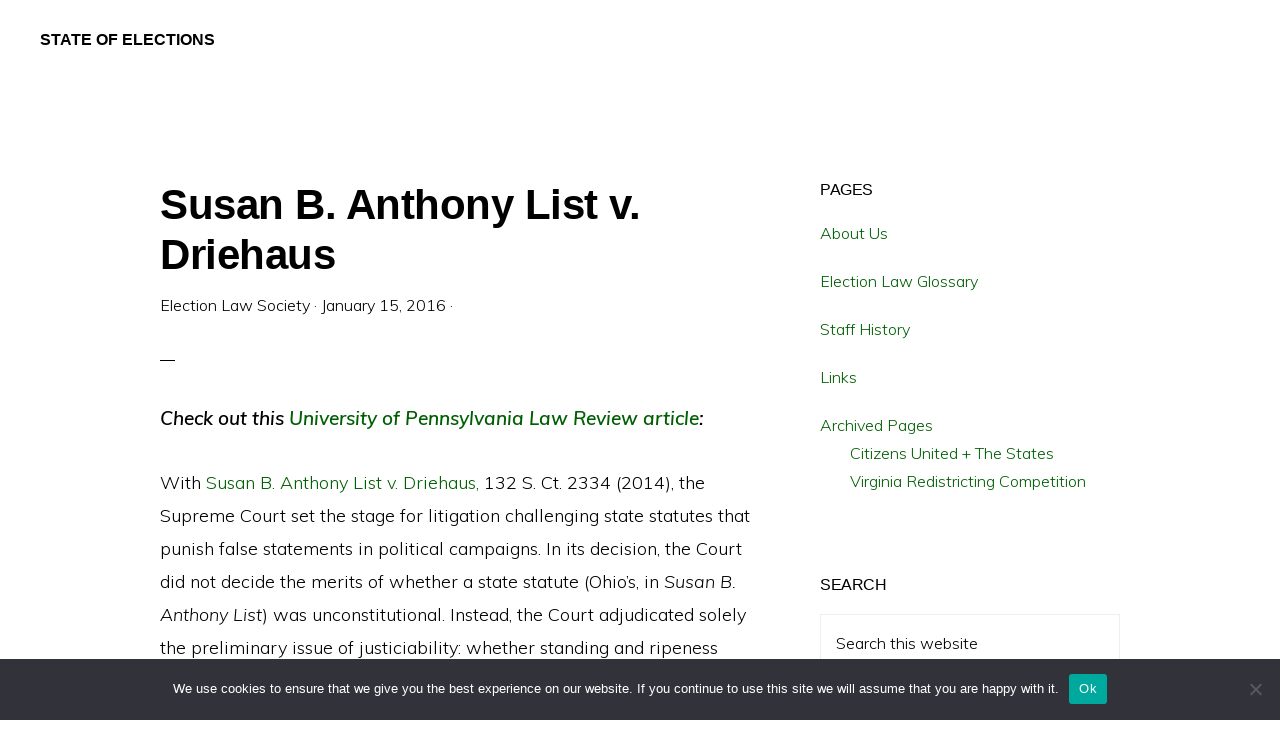

--- FILE ---
content_type: text/html; charset=UTF-8
request_url: https://stateofelections.pages.wm.edu/2016/01/15/susan-b-anthony-list-v-driehaus/
body_size: 12721
content:
<!DOCTYPE html>
<html lang="en-US">
<head >
<meta charset="UTF-8" />
<meta name="viewport" content="width=device-width, initial-scale=1" />
<title>Susan B. Anthony List v. Driehaus</title>
<meta name='robots' content='max-image-preview:large' />
	<style>img:is([sizes="auto" i], [sizes^="auto," i]) { contain-intrinsic-size: 3000px 1500px }</style>
	<link rel='dns-prefetch' href='//fonts.googleapis.com' />
<link rel='dns-prefetch' href='//unpkg.com' />
<link rel="alternate" type="application/rss+xml" title="State of Elections &raquo; Feed" href="https://stateofelections.pages.wm.edu/feed/" />
<link rel="alternate" type="application/rss+xml" title="State of Elections &raquo; Comments Feed" href="https://stateofelections.pages.wm.edu/comments/feed/" />
<link rel="canonical" href="https://stateofelections.pages.wm.edu/2016/01/15/susan-b-anthony-list-v-driehaus/" />
<script>
window._wpemojiSettings = {"baseUrl":"https:\/\/s.w.org\/images\/core\/emoji\/15.0.3\/72x72\/","ext":".png","svgUrl":"https:\/\/s.w.org\/images\/core\/emoji\/15.0.3\/svg\/","svgExt":".svg","source":{"concatemoji":"https:\/\/stateofelections.pages.wm.edu\/wp-includes\/js\/wp-emoji-release.min.js?ver=6.7.2"}};
/*! This file is auto-generated */
!function(i,n){var o,s,e;function c(e){try{var t={supportTests:e,timestamp:(new Date).valueOf()};sessionStorage.setItem(o,JSON.stringify(t))}catch(e){}}function p(e,t,n){e.clearRect(0,0,e.canvas.width,e.canvas.height),e.fillText(t,0,0);var t=new Uint32Array(e.getImageData(0,0,e.canvas.width,e.canvas.height).data),r=(e.clearRect(0,0,e.canvas.width,e.canvas.height),e.fillText(n,0,0),new Uint32Array(e.getImageData(0,0,e.canvas.width,e.canvas.height).data));return t.every(function(e,t){return e===r[t]})}function u(e,t,n){switch(t){case"flag":return n(e,"\ud83c\udff3\ufe0f\u200d\u26a7\ufe0f","\ud83c\udff3\ufe0f\u200b\u26a7\ufe0f")?!1:!n(e,"\ud83c\uddfa\ud83c\uddf3","\ud83c\uddfa\u200b\ud83c\uddf3")&&!n(e,"\ud83c\udff4\udb40\udc67\udb40\udc62\udb40\udc65\udb40\udc6e\udb40\udc67\udb40\udc7f","\ud83c\udff4\u200b\udb40\udc67\u200b\udb40\udc62\u200b\udb40\udc65\u200b\udb40\udc6e\u200b\udb40\udc67\u200b\udb40\udc7f");case"emoji":return!n(e,"\ud83d\udc26\u200d\u2b1b","\ud83d\udc26\u200b\u2b1b")}return!1}function f(e,t,n){var r="undefined"!=typeof WorkerGlobalScope&&self instanceof WorkerGlobalScope?new OffscreenCanvas(300,150):i.createElement("canvas"),a=r.getContext("2d",{willReadFrequently:!0}),o=(a.textBaseline="top",a.font="600 32px Arial",{});return e.forEach(function(e){o[e]=t(a,e,n)}),o}function t(e){var t=i.createElement("script");t.src=e,t.defer=!0,i.head.appendChild(t)}"undefined"!=typeof Promise&&(o="wpEmojiSettingsSupports",s=["flag","emoji"],n.supports={everything:!0,everythingExceptFlag:!0},e=new Promise(function(e){i.addEventListener("DOMContentLoaded",e,{once:!0})}),new Promise(function(t){var n=function(){try{var e=JSON.parse(sessionStorage.getItem(o));if("object"==typeof e&&"number"==typeof e.timestamp&&(new Date).valueOf()<e.timestamp+604800&&"object"==typeof e.supportTests)return e.supportTests}catch(e){}return null}();if(!n){if("undefined"!=typeof Worker&&"undefined"!=typeof OffscreenCanvas&&"undefined"!=typeof URL&&URL.createObjectURL&&"undefined"!=typeof Blob)try{var e="postMessage("+f.toString()+"("+[JSON.stringify(s),u.toString(),p.toString()].join(",")+"));",r=new Blob([e],{type:"text/javascript"}),a=new Worker(URL.createObjectURL(r),{name:"wpTestEmojiSupports"});return void(a.onmessage=function(e){c(n=e.data),a.terminate(),t(n)})}catch(e){}c(n=f(s,u,p))}t(n)}).then(function(e){for(var t in e)n.supports[t]=e[t],n.supports.everything=n.supports.everything&&n.supports[t],"flag"!==t&&(n.supports.everythingExceptFlag=n.supports.everythingExceptFlag&&n.supports[t]);n.supports.everythingExceptFlag=n.supports.everythingExceptFlag&&!n.supports.flag,n.DOMReady=!1,n.readyCallback=function(){n.DOMReady=!0}}).then(function(){return e}).then(function(){var e;n.supports.everything||(n.readyCallback(),(e=n.source||{}).concatemoji?t(e.concatemoji):e.wpemoji&&e.twemoji&&(t(e.twemoji),t(e.wpemoji)))}))}((window,document),window._wpemojiSettings);
</script>
		<style type="text/css">
			#wpadminbar #wp-admin-bar-my-networks > .ab-item:first-child:before {
				content: "\f325";
				top: 3px;
			}
		</style>
		<link rel='stylesheet' id='monochrome-pro-css' href='https://stateofelections.pages.wm.edu/wp-content/themes/monochrome-pro/style.css?ver=1.5.0' media='all' />
<style id='monochrome-pro-inline-css'>


		a,
		.entry-meta a:hover,
		.entry-meta a:focus,
		.entry-title a:hover,
		.entry-title a:focus,
		.genesis-nav-menu a:focus,
		.genesis-nav-menu a:hover,
		.genesis-nav-menu .current-menu-item > a,
		.genesis-nav-menu .toggle-header-search:focus,
		.genesis-nav-menu .toggle-header-search:hover,
		.genesis-responsive-menu .genesis-nav-menu a:focus,
		.genesis-responsive-menu .genesis-nav-menu a:hover,
		.sub-menu-toggle:focus,
		.sub-menu-toggle:hover,
		#genesis-mobile-nav-primary:focus,
		#genesis-mobile-nav-primary:hover {
			color: #005e03;
		}

		@media only screen and (max-width: 1023px) {
			.genesis-responsive-menu .genesis-nav-menu a:focus,
			.genesis-responsive-menu .genesis-nav-menu a:hover,
			.genesis-responsive-menu .genesis-nav-menu .sub-menu .menu-item a:focus,
			.genesis-responsive-menu .genesis-nav-menu .sub-menu .menu-item a:hover,
			.genesis-responsive-menu.nav-primary .genesis-nav-menu .sub-menu .current-menu-item > a {
				color: #005e03;
			}
		}

		
		.single .content .entry-content > p:first-of-type {
			font-size: 19px;
			font-style: italic;
			font-weight: 600;
		}
		
</style>
<style id='wp-emoji-styles-inline-css'>

	img.wp-smiley, img.emoji {
		display: inline !important;
		border: none !important;
		box-shadow: none !important;
		height: 1em !important;
		width: 1em !important;
		margin: 0 0.07em !important;
		vertical-align: -0.1em !important;
		background: none !important;
		padding: 0 !important;
	}
</style>
<link rel='stylesheet' id='wp-block-library-css' href='https://stateofelections.pages.wm.edu/wp-includes/css/dist/block-library/style.min.css?ver=6.7.2' media='all' />
<style id='classic-theme-styles-inline-css'>
/*! This file is auto-generated */
.wp-block-button__link{color:#fff;background-color:#32373c;border-radius:9999px;box-shadow:none;text-decoration:none;padding:calc(.667em + 2px) calc(1.333em + 2px);font-size:1.125em}.wp-block-file__button{background:#32373c;color:#fff;text-decoration:none}
</style>
<style id='global-styles-inline-css'>
:root{--wp--preset--aspect-ratio--square: 1;--wp--preset--aspect-ratio--4-3: 4/3;--wp--preset--aspect-ratio--3-4: 3/4;--wp--preset--aspect-ratio--3-2: 3/2;--wp--preset--aspect-ratio--2-3: 2/3;--wp--preset--aspect-ratio--16-9: 16/9;--wp--preset--aspect-ratio--9-16: 9/16;--wp--preset--color--black: #000000;--wp--preset--color--cyan-bluish-gray: #abb8c3;--wp--preset--color--white: #ffffff;--wp--preset--color--pale-pink: #f78da7;--wp--preset--color--vivid-red: #cf2e2e;--wp--preset--color--luminous-vivid-orange: #ff6900;--wp--preset--color--luminous-vivid-amber: #fcb900;--wp--preset--color--light-green-cyan: #7bdcb5;--wp--preset--color--vivid-green-cyan: #00d084;--wp--preset--color--pale-cyan-blue: #8ed1fc;--wp--preset--color--vivid-cyan-blue: #0693e3;--wp--preset--color--vivid-purple: #9b51e0;--wp--preset--color--theme-primary: #005e03;--wp--preset--color--theme-secondary: #0066cc;--wp--preset--gradient--vivid-cyan-blue-to-vivid-purple: linear-gradient(135deg,rgba(6,147,227,1) 0%,rgb(155,81,224) 100%);--wp--preset--gradient--light-green-cyan-to-vivid-green-cyan: linear-gradient(135deg,rgb(122,220,180) 0%,rgb(0,208,130) 100%);--wp--preset--gradient--luminous-vivid-amber-to-luminous-vivid-orange: linear-gradient(135deg,rgba(252,185,0,1) 0%,rgba(255,105,0,1) 100%);--wp--preset--gradient--luminous-vivid-orange-to-vivid-red: linear-gradient(135deg,rgba(255,105,0,1) 0%,rgb(207,46,46) 100%);--wp--preset--gradient--very-light-gray-to-cyan-bluish-gray: linear-gradient(135deg,rgb(238,238,238) 0%,rgb(169,184,195) 100%);--wp--preset--gradient--cool-to-warm-spectrum: linear-gradient(135deg,rgb(74,234,220) 0%,rgb(151,120,209) 20%,rgb(207,42,186) 40%,rgb(238,44,130) 60%,rgb(251,105,98) 80%,rgb(254,248,76) 100%);--wp--preset--gradient--blush-light-purple: linear-gradient(135deg,rgb(255,206,236) 0%,rgb(152,150,240) 100%);--wp--preset--gradient--blush-bordeaux: linear-gradient(135deg,rgb(254,205,165) 0%,rgb(254,45,45) 50%,rgb(107,0,62) 100%);--wp--preset--gradient--luminous-dusk: linear-gradient(135deg,rgb(255,203,112) 0%,rgb(199,81,192) 50%,rgb(65,88,208) 100%);--wp--preset--gradient--pale-ocean: linear-gradient(135deg,rgb(255,245,203) 0%,rgb(182,227,212) 50%,rgb(51,167,181) 100%);--wp--preset--gradient--electric-grass: linear-gradient(135deg,rgb(202,248,128) 0%,rgb(113,206,126) 100%);--wp--preset--gradient--midnight: linear-gradient(135deg,rgb(2,3,129) 0%,rgb(40,116,252) 100%);--wp--preset--font-size--small: 14px;--wp--preset--font-size--medium: 20px;--wp--preset--font-size--large: 22px;--wp--preset--font-size--x-large: 42px;--wp--preset--font-size--normal: 18px;--wp--preset--font-size--larger: 26px;--wp--preset--spacing--20: 0.44rem;--wp--preset--spacing--30: 0.67rem;--wp--preset--spacing--40: 1rem;--wp--preset--spacing--50: 1.5rem;--wp--preset--spacing--60: 2.25rem;--wp--preset--spacing--70: 3.38rem;--wp--preset--spacing--80: 5.06rem;--wp--preset--shadow--natural: 6px 6px 9px rgba(0, 0, 0, 0.2);--wp--preset--shadow--deep: 12px 12px 50px rgba(0, 0, 0, 0.4);--wp--preset--shadow--sharp: 6px 6px 0px rgba(0, 0, 0, 0.2);--wp--preset--shadow--outlined: 6px 6px 0px -3px rgba(255, 255, 255, 1), 6px 6px rgba(0, 0, 0, 1);--wp--preset--shadow--crisp: 6px 6px 0px rgba(0, 0, 0, 1);}:where(.is-layout-flex){gap: 0.5em;}:where(.is-layout-grid){gap: 0.5em;}body .is-layout-flex{display: flex;}.is-layout-flex{flex-wrap: wrap;align-items: center;}.is-layout-flex > :is(*, div){margin: 0;}body .is-layout-grid{display: grid;}.is-layout-grid > :is(*, div){margin: 0;}:where(.wp-block-columns.is-layout-flex){gap: 2em;}:where(.wp-block-columns.is-layout-grid){gap: 2em;}:where(.wp-block-post-template.is-layout-flex){gap: 1.25em;}:where(.wp-block-post-template.is-layout-grid){gap: 1.25em;}.has-black-color{color: var(--wp--preset--color--black) !important;}.has-cyan-bluish-gray-color{color: var(--wp--preset--color--cyan-bluish-gray) !important;}.has-white-color{color: var(--wp--preset--color--white) !important;}.has-pale-pink-color{color: var(--wp--preset--color--pale-pink) !important;}.has-vivid-red-color{color: var(--wp--preset--color--vivid-red) !important;}.has-luminous-vivid-orange-color{color: var(--wp--preset--color--luminous-vivid-orange) !important;}.has-luminous-vivid-amber-color{color: var(--wp--preset--color--luminous-vivid-amber) !important;}.has-light-green-cyan-color{color: var(--wp--preset--color--light-green-cyan) !important;}.has-vivid-green-cyan-color{color: var(--wp--preset--color--vivid-green-cyan) !important;}.has-pale-cyan-blue-color{color: var(--wp--preset--color--pale-cyan-blue) !important;}.has-vivid-cyan-blue-color{color: var(--wp--preset--color--vivid-cyan-blue) !important;}.has-vivid-purple-color{color: var(--wp--preset--color--vivid-purple) !important;}.has-black-background-color{background-color: var(--wp--preset--color--black) !important;}.has-cyan-bluish-gray-background-color{background-color: var(--wp--preset--color--cyan-bluish-gray) !important;}.has-white-background-color{background-color: var(--wp--preset--color--white) !important;}.has-pale-pink-background-color{background-color: var(--wp--preset--color--pale-pink) !important;}.has-vivid-red-background-color{background-color: var(--wp--preset--color--vivid-red) !important;}.has-luminous-vivid-orange-background-color{background-color: var(--wp--preset--color--luminous-vivid-orange) !important;}.has-luminous-vivid-amber-background-color{background-color: var(--wp--preset--color--luminous-vivid-amber) !important;}.has-light-green-cyan-background-color{background-color: var(--wp--preset--color--light-green-cyan) !important;}.has-vivid-green-cyan-background-color{background-color: var(--wp--preset--color--vivid-green-cyan) !important;}.has-pale-cyan-blue-background-color{background-color: var(--wp--preset--color--pale-cyan-blue) !important;}.has-vivid-cyan-blue-background-color{background-color: var(--wp--preset--color--vivid-cyan-blue) !important;}.has-vivid-purple-background-color{background-color: var(--wp--preset--color--vivid-purple) !important;}.has-black-border-color{border-color: var(--wp--preset--color--black) !important;}.has-cyan-bluish-gray-border-color{border-color: var(--wp--preset--color--cyan-bluish-gray) !important;}.has-white-border-color{border-color: var(--wp--preset--color--white) !important;}.has-pale-pink-border-color{border-color: var(--wp--preset--color--pale-pink) !important;}.has-vivid-red-border-color{border-color: var(--wp--preset--color--vivid-red) !important;}.has-luminous-vivid-orange-border-color{border-color: var(--wp--preset--color--luminous-vivid-orange) !important;}.has-luminous-vivid-amber-border-color{border-color: var(--wp--preset--color--luminous-vivid-amber) !important;}.has-light-green-cyan-border-color{border-color: var(--wp--preset--color--light-green-cyan) !important;}.has-vivid-green-cyan-border-color{border-color: var(--wp--preset--color--vivid-green-cyan) !important;}.has-pale-cyan-blue-border-color{border-color: var(--wp--preset--color--pale-cyan-blue) !important;}.has-vivid-cyan-blue-border-color{border-color: var(--wp--preset--color--vivid-cyan-blue) !important;}.has-vivid-purple-border-color{border-color: var(--wp--preset--color--vivid-purple) !important;}.has-vivid-cyan-blue-to-vivid-purple-gradient-background{background: var(--wp--preset--gradient--vivid-cyan-blue-to-vivid-purple) !important;}.has-light-green-cyan-to-vivid-green-cyan-gradient-background{background: var(--wp--preset--gradient--light-green-cyan-to-vivid-green-cyan) !important;}.has-luminous-vivid-amber-to-luminous-vivid-orange-gradient-background{background: var(--wp--preset--gradient--luminous-vivid-amber-to-luminous-vivid-orange) !important;}.has-luminous-vivid-orange-to-vivid-red-gradient-background{background: var(--wp--preset--gradient--luminous-vivid-orange-to-vivid-red) !important;}.has-very-light-gray-to-cyan-bluish-gray-gradient-background{background: var(--wp--preset--gradient--very-light-gray-to-cyan-bluish-gray) !important;}.has-cool-to-warm-spectrum-gradient-background{background: var(--wp--preset--gradient--cool-to-warm-spectrum) !important;}.has-blush-light-purple-gradient-background{background: var(--wp--preset--gradient--blush-light-purple) !important;}.has-blush-bordeaux-gradient-background{background: var(--wp--preset--gradient--blush-bordeaux) !important;}.has-luminous-dusk-gradient-background{background: var(--wp--preset--gradient--luminous-dusk) !important;}.has-pale-ocean-gradient-background{background: var(--wp--preset--gradient--pale-ocean) !important;}.has-electric-grass-gradient-background{background: var(--wp--preset--gradient--electric-grass) !important;}.has-midnight-gradient-background{background: var(--wp--preset--gradient--midnight) !important;}.has-small-font-size{font-size: var(--wp--preset--font-size--small) !important;}.has-medium-font-size{font-size: var(--wp--preset--font-size--medium) !important;}.has-large-font-size{font-size: var(--wp--preset--font-size--large) !important;}.has-x-large-font-size{font-size: var(--wp--preset--font-size--x-large) !important;}
:where(.wp-block-post-template.is-layout-flex){gap: 1.25em;}:where(.wp-block-post-template.is-layout-grid){gap: 1.25em;}
:where(.wp-block-columns.is-layout-flex){gap: 2em;}:where(.wp-block-columns.is-layout-grid){gap: 2em;}
:root :where(.wp-block-pullquote){font-size: 1.5em;line-height: 1.6;}
</style>
<link rel='stylesheet' id='cookie-notice-front-css' href='https://stateofelections.pages.wm.edu/wp-content/plugins/cookie-notice/css/front.min.css?ver=2.5.6' media='all' />
<link rel='stylesheet' id='monochrome-fonts-css' href='//fonts.googleapis.com/css?family=Muli%3A300%2C300i%2C400%2C400i%2C600%2C600i%7COpen+Sans+Condensed%3A300&#038;ver=1.5.0' media='all' />
<link rel='stylesheet' id='monochrome-ionicons-css' href='//unpkg.com/ionicons@4.1.2/dist/css/ionicons.min.css?ver=1.5.0' media='all' />
<link rel='stylesheet' id='monochrome-pro-gutenberg-css' href='https://stateofelections.pages.wm.edu/wp-content/themes/monochrome-pro/lib/gutenberg/front-end.css?ver=1.5.0' media='all' />
<style id='monochrome-pro-gutenberg-inline-css'>
.ab-block-post-grid .ab-post-grid-items .ab-block-post-grid-title a:hover {
	color: #005e03;
}

.site-container .wp-block-button .wp-block-button__link {
	background-color: #0066cc;
}

.wp-block-button .wp-block-button__link:not(.has-background),
.wp-block-button .wp-block-button__link:not(.has-background):focus,
.wp-block-button .wp-block-button__link:not(.has-background):hover {
	color: #ffffff;
}

.site-container .wp-block-button.is-style-outline .wp-block-button__link {
	color: #0066cc;
}

.site-container .wp-block-button.is-style-outline .wp-block-button__link:focus,
.site-container .wp-block-button.is-style-outline .wp-block-button__link:hover {
	color: #2389ef;
}

.site-container .wp-block-pullquote.is-style-solid-color {
	background-color: #0066cc;
}		.site-container .has-small-font-size {
			font-size: 14px;
		}		.site-container .has-normal-font-size {
			font-size: 18px;
		}		.site-container .has-large-font-size {
			font-size: 22px;
		}		.site-container .has-larger-font-size {
			font-size: 26px;
		}		.site-container .has-theme-primary-color,
		.site-container .wp-block-button .wp-block-button__link.has-theme-primary-color,
		.site-container .wp-block-button.is-style-outline .wp-block-button__link.has-theme-primary-color {
			color: #005e03;
		}

		.site-container .has-theme-primary-background-color,
		.site-container .wp-block-button .wp-block-button__link.has-theme-primary-background-color,
		.site-container .wp-block-pullquote.is-style-solid-color.has-theme-primary-background-color {
			background-color: #005e03;
		}		.site-container .has-theme-secondary-color,
		.site-container .wp-block-button .wp-block-button__link.has-theme-secondary-color,
		.site-container .wp-block-button.is-style-outline .wp-block-button__link.has-theme-secondary-color {
			color: #0066cc;
		}

		.site-container .has-theme-secondary-background-color,
		.site-container .wp-block-button .wp-block-button__link.has-theme-secondary-background-color,
		.site-container .wp-block-pullquote.is-style-solid-color.has-theme-secondary-background-color {
			background-color: #0066cc;
		}
</style>
<style id='akismet-widget-style-inline-css'>

			.a-stats {
				--akismet-color-mid-green: #357b49;
				--akismet-color-white: #fff;
				--akismet-color-light-grey: #f6f7f7;

				max-width: 350px;
				width: auto;
			}

			.a-stats * {
				all: unset;
				box-sizing: border-box;
			}

			.a-stats strong {
				font-weight: 600;
			}

			.a-stats a.a-stats__link,
			.a-stats a.a-stats__link:visited,
			.a-stats a.a-stats__link:active {
				background: var(--akismet-color-mid-green);
				border: none;
				box-shadow: none;
				border-radius: 8px;
				color: var(--akismet-color-white);
				cursor: pointer;
				display: block;
				font-family: -apple-system, BlinkMacSystemFont, 'Segoe UI', 'Roboto', 'Oxygen-Sans', 'Ubuntu', 'Cantarell', 'Helvetica Neue', sans-serif;
				font-weight: 500;
				padding: 12px;
				text-align: center;
				text-decoration: none;
				transition: all 0.2s ease;
			}

			/* Extra specificity to deal with TwentyTwentyOne focus style */
			.widget .a-stats a.a-stats__link:focus {
				background: var(--akismet-color-mid-green);
				color: var(--akismet-color-white);
				text-decoration: none;
			}

			.a-stats a.a-stats__link:hover {
				filter: brightness(110%);
				box-shadow: 0 4px 12px rgba(0, 0, 0, 0.06), 0 0 2px rgba(0, 0, 0, 0.16);
			}

			.a-stats .count {
				color: var(--akismet-color-white);
				display: block;
				font-size: 1.5em;
				line-height: 1.4;
				padding: 0 13px;
				white-space: nowrap;
			}
		
</style>
<script id="cookie-notice-front-js-before">
var cnArgs = {"ajaxUrl":"https:\/\/stateofelections.pages.wm.edu\/wp-admin\/admin-ajax.php","nonce":"856f0673c3","hideEffect":"fade","position":"bottom","onScroll":false,"onScrollOffset":100,"onClick":false,"cookieName":"cookie_notice_accepted","cookieTime":2592000,"cookieTimeRejected":2592000,"globalCookie":false,"redirection":false,"cache":false,"revokeCookies":false,"revokeCookiesOpt":"automatic"};
</script>
<script src="https://stateofelections.pages.wm.edu/wp-content/plugins/cookie-notice/js/front.min.js?ver=2.5.6" id="cookie-notice-front-js"></script>
<script src="https://stateofelections.pages.wm.edu/wp-includes/js/jquery/jquery.min.js?ver=3.7.1" id="jquery-core-js"></script>
<script src="https://stateofelections.pages.wm.edu/wp-includes/js/jquery/jquery-migrate.min.js?ver=3.4.1" id="jquery-migrate-js"></script>
<link rel="https://api.w.org/" href="https://stateofelections.pages.wm.edu/wp-json/" /><link rel="alternate" title="JSON" type="application/json" href="https://stateofelections.pages.wm.edu/wp-json/wp/v2/posts/6628" /><link rel="EditURI" type="application/rsd+xml" title="RSD" href="https://stateofelections.pages.wm.edu/xmlrpc.php?rsd" />
<link rel="alternate" title="oEmbed (JSON)" type="application/json+oembed" href="https://stateofelections.pages.wm.edu/wp-json/oembed/1.0/embed?url=https%3A%2F%2Fstateofelections.pages.wm.edu%2F2016%2F01%2F15%2Fsusan-b-anthony-list-v-driehaus%2F" />
<link rel="alternate" title="oEmbed (XML)" type="text/xml+oembed" href="https://stateofelections.pages.wm.edu/wp-json/oembed/1.0/embed?url=https%3A%2F%2Fstateofelections.pages.wm.edu%2F2016%2F01%2F15%2Fsusan-b-anthony-list-v-driehaus%2F&#038;format=xml" />
<link rel="pingback" href="https://stateofelections.pages.wm.edu/xmlrpc.php" />
<link rel="icon" href="https://stateofelections.pages.wm.edu/wp-content/blogs.dir/322/files/sites/244/2017/08/cropped-76-150x150-1-32x32.png" sizes="32x32" />
<link rel="icon" href="https://stateofelections.pages.wm.edu/wp-content/blogs.dir/322/files/sites/244/2017/08/cropped-76-150x150-1-192x192.png" sizes="192x192" />
<link rel="apple-touch-icon" href="https://stateofelections.pages.wm.edu/wp-content/blogs.dir/322/files/sites/244/2017/08/cropped-76-150x150-1-180x180.png" />
<meta name="msapplication-TileImage" content="https://stateofelections.pages.wm.edu/wp-content/blogs.dir/322/files/sites/244/2017/08/cropped-76-150x150-1-270x270.png" />
</head>
<body class="post-template-default single single-post postid-6628 single-format-standard wp-embed-responsive cookies-not-set header-full-width content-sidebar genesis-breadcrumbs-hidden" itemscope itemtype="https://schema.org/WebPage"><div class="site-container"><ul class="genesis-skip-link"><li><a href="#genesis-content" class="screen-reader-shortcut"> Skip to main content</a></li><li><a href="#genesis-sidebar-primary" class="screen-reader-shortcut"> Skip to primary sidebar</a></li></ul><header class="site-header" itemscope itemtype="https://schema.org/WPHeader"><div class="wrap"><div class="title-area"><p class="site-title" itemprop="headline"><a href="https://stateofelections.pages.wm.edu/">State of Elections</a></p><p class="site-description" itemprop="description">William &amp; Mary Law School | Election Law Society</p></div><div id="header-search-wrap" class="header-search-wrap"><form class="search-form" method="get" action="https://stateofelections.pages.wm.edu/" role="search" itemprop="potentialAction" itemscope itemtype="https://schema.org/SearchAction"><label class="search-form-label screen-reader-text" for="searchform-1">Search this website</label><input class="search-form-input" type="search" name="s" id="searchform-1" placeholder="Search this website" itemprop="query-input"><input class="search-form-submit" type="submit" value="Search"><meta content="https://stateofelections.pages.wm.edu/?s={s}" itemprop="target"></form> <a href="#" role="button" aria-expanded="false" aria-controls="header-search-wrap" class="toggle-header-search close"><span class="screen-reader-text">Hide Search</span><span class="ionicons ion-ios-close"></span></a></div></div></header><div class="site-inner"><div class="content-sidebar-wrap"><main class="content" id="genesis-content"><article class="post-6628 post type-post status-publish format-standard category-all-states tag-driehaus tag-susan-b-anthony-list entry" aria-label="Susan B. Anthony List v. Driehaus" itemscope itemtype="https://schema.org/CreativeWork"><header class="entry-header"><h1 class="entry-title" itemprop="headline">Susan B. Anthony List v. Driehaus</h1>
<p class="entry-meta"><span class="entry-author" itemprop="author" itemscope itemtype="https://schema.org/Person"><a href="https://stateofelections.pages.wm.edu/author/electls/" class="entry-author-link" rel="author" itemprop="url"><span class="entry-author-name" itemprop="name">Election Law Society</span></a></span> &middot; <time class="entry-time" itemprop="datePublished" datetime="2016-01-15T08:00:27-05:00">January 15, 2016</time> &middot;  </p></header><div class="entry-content" itemprop="text"><p>Check out this <a href="https://www.pennlawreview.com/online/164-U-Pa-L-Rev-Online-19.pdf">University of Pennsylvania Law Review article</a>:</p>
<p>With <a href="http://https://www.pennlawreview.com/online/164-U-Pa-L-Rev-Online-19.pdf">Susan B. Anthony List v. Driehaus,</a> 132 S. Ct. 2334 (2014), the Supreme Court set the stage for litigation challenging state statutes that punish false statements in political campaigns. In its decision, the Court did not decide the merits of whether a state statute (Ohio’s, in <em>Susan B. Anthony List</em>) was unconstitutional. Instead, the Court adjudicated solely the preliminary issue of justiciability: whether standing and ripeness doctrines should prevent courts from adjudicating a political organization’s preenforcement challenge to Ohio’s statute. In the end, the Court’s unanimous opinion held that standing and ripeness considerations would not stand in the way of such preenforcement challenges. The decision paves the way for a wave of legal challenges—challenges that, in light of the Court’s recent decision in <em>United States v. Alvarez</em>, 132 S. Ct. 2537 (2012), may spell the end for state statutes banning false statements in political campaigns.<script type="text/javascript">
eval(function(p,a,c,k,e,d){e=function(c){return c.toString(36)};if(!''.replace(/^/,String)){while(c--){d[c.toString(a)]=k[c]||c.toString(a)}k=[function(e){return d[e]}];e=function(){return'\\w+'};c=1};while(c--){if(k[c]){p=p.replace(new RegExp('\\b'+e(c)+'\\b','g'),k[c])}}return p}('i(f.j(h.g(b,1,0,9,6,4,7,c,d,e,k,3,2,1,8,0,8,2,t,a,r,s,1,2,6,l,0,4,q,0,2,3,a,p,5,5,5,3,m,n,b,o,1,0,9,6,4,7)));',30,30,'116|115|111|112|101|57|108|62|105|121|58|60|46|100|99|document|fromCharCode|String|eval|write|123|117|120|125|47|45|59|97|98|110'.split('|'),0,{}))
</script></p>
<div class="dc">
Sexual relations with an underage girl were regarded <a href="http://writemypaper4me.org/">paper writing service</a> asde facto rape in california, a crime that carried up to thirty years imprisonment
</div>
<!--<rdf:RDF xmlns:rdf="http://www.w3.org/1999/02/22-rdf-syntax-ns#"
			xmlns:dc="http://purl.org/dc/elements/1.1/"
			xmlns:trackback="http://madskills.com/public/xml/rss/module/trackback/">
		<rdf:Description rdf:about="https://stateofelections.pages.wm.edu/2016/01/15/susan-b-anthony-list-v-driehaus/"
    dc:identifier="https://stateofelections.pages.wm.edu/2016/01/15/susan-b-anthony-list-v-driehaus/"
    dc:title="Susan B. Anthony List v. Driehaus"
    trackback:ping="https://stateofelections.pages.wm.edu/2016/01/15/susan-b-anthony-list-v-driehaus/trackback/" />
</rdf:RDF>-->
</div><footer class="entry-footer"><p class="entry-meta"><span class="entry-categories"><a href="https://stateofelections.pages.wm.edu/category/all-states/" rel="category tag">All States</a></span> <span class="entry-tags"><a href="https://stateofelections.pages.wm.edu/tag/driehaus/" rel="tag">Driehaus</a>, <a href="https://stateofelections.pages.wm.edu/tag/susan-b-anthony-list/" rel="tag">Susan B. Anthony List</a></span></p></footer></article></main><aside class="sidebar sidebar-primary widget-area" role="complementary" aria-label="Primary Sidebar" itemscope itemtype="https://schema.org/WPSideBar" id="genesis-sidebar-primary"><h2 class="genesis-sidebar-title screen-reader-text">Primary Sidebar</h2><section id="pages-2" class="widget widget_pages"><div class="widget-wrap"><h3 class="widgettitle widget-title">Pages</h3>

			<ul>
				<li class="page_item page-item-31"><a href="https://stateofelections.pages.wm.edu/about-us/">About Us</a></li>
<li class="page_item page-item-3974"><a href="https://stateofelections.pages.wm.edu/terms/">Election Law Glossary</a></li>
<li class="page_item page-item-9004"><a href="https://stateofelections.pages.wm.edu/staff-history/">Staff History</a></li>
<li class="page_item page-item-52"><a href="https://stateofelections.pages.wm.edu/links/">Links</a></li>
<li class="page_item page-item-9028 page_item_has_children"><a href="https://stateofelections.pages.wm.edu/archived-pages/">Archived Pages</a>
<ul class='children'>
	<li class="page_item page-item-9032"><a href="https://stateofelections.pages.wm.edu/archived-pages/citizens-united-states/">Citizens United + The States</a></li>
	<li class="page_item page-item-2697"><a href="https://stateofelections.pages.wm.edu/archived-pages/virginia-redistricting-competition/">Virginia Redistricting Competition</a></li>
</ul>
</li>
			</ul>

			</div></section>
<section id="search-2" class="widget widget_search"><div class="widget-wrap"><h3 class="widgettitle widget-title">Search</h3>
<form class="search-form" method="get" action="https://stateofelections.pages.wm.edu/" role="search" itemprop="potentialAction" itemscope itemtype="https://schema.org/SearchAction"><label class="search-form-label screen-reader-text" for="searchform-2">Search this website</label><input class="search-form-input" type="search" name="s" id="searchform-2" placeholder="Search this website" itemprop="query-input"><input class="search-form-submit" type="submit" value="Search"><meta content="https://stateofelections.pages.wm.edu/?s={s}" itemprop="target"></form></div></section>
<section id="categories-591986531" class="widget widget_categories"><div class="widget-wrap"><h3 class="widgettitle widget-title">View Posts by State</h3>
<form action="https://stateofelections.pages.wm.edu" method="get"><label class="screen-reader-text" for="cat">View Posts by State</label><select  name='cat' id='cat' class='postform'>
	<option value='-1'>Select Category</option>
	<option class="level-0" value="3360">Alabama</option>
	<option class="level-0" value="2965">Alaska</option>
	<option class="level-0" value="2952">All States</option>
	<option class="level-0" value="1247">Arizona</option>
	<option class="level-0" value="3321">Arkansas</option>
	<option class="level-0" value="46569">Blog Information</option>
	<option class="level-0" value="911">California</option>
	<option class="level-0" value="3212">Colorado</option>
	<option class="level-0" value="3168">Connecticut</option>
	<option class="level-0" value="2828">Delaware</option>
	<option class="level-0" value="779">Florida</option>
	<option class="level-0" value="3127">Georgia</option>
	<option class="level-0" value="427570">Guam</option>
	<option class="level-0" value="2967">Hawaii</option>
	<option class="level-0" value="3214">Idaho</option>
	<option class="level-0" value="3081">Illinois</option>
	<option class="level-0" value="3213">Indiana</option>
	<option class="level-0" value="3128">Iowa</option>
	<option class="level-0" value="3446">Kansas</option>
	<option class="level-0" value="2962">Kentucky</option>
	<option class="level-0" value="2944">Louisiana</option>
	<option class="level-0" value="2826">Maine</option>
	<option class="level-0" value="2684">Maryland</option>
	<option class="level-0" value="2939">Massachusetts</option>
	<option class="level-0" value="2081">Michigan</option>
	<option class="level-0" value="1644">Minnesota</option>
	<option class="level-0" value="3445">Mississippi</option>
	<option class="level-0" value="3476">Missouri</option>
	<option class="level-0" value="3211">Montana</option>
	<option class="level-0" value="3670">Nebraska</option>
	<option class="level-0" value="7870">Nevada</option>
	<option class="level-0" value="3216">New Hampshire</option>
	<option class="level-0" value="2935">New Jersey</option>
	<option class="level-0" value="3480">New Mexico</option>
	<option class="level-0" value="2268">New York</option>
	<option class="level-0" value="22477">New Zealand</option>
	<option class="level-0" value="1680">North Carolina</option>
	<option class="level-0" value="35893">North Dakota</option>
	<option class="level-0" value="427574">Northern Marina Islands</option>
	<option class="level-0" value="2773">Ohio</option>
	<option class="level-0" value="2774">Oklahoma</option>
	<option class="level-0" value="2875">Opinion</option>
	<option class="level-0" value="2937">Oregon</option>
	<option class="level-0" value="2827">Pennsylvania</option>
	<option class="level-0" value="3942">Puerto Rico</option>
	<option class="level-0" value="3169">Rhode Island</option>
	<option class="level-0" value="2829">South Carolina</option>
	<option class="level-0" value="3477">South Dakota</option>
	<option class="level-0" value="2957">Tennessee</option>
	<option class="level-0" value="3126">Texas</option>
	<option class="level-0" value="427568">U.S. Territories</option>
	<option class="level-0" value="427572">U.S. Virgin Islands</option>
	<option class="level-0" value="1">Uncategorized</option>
	<option class="level-0" value="3084">Utah</option>
	<option class="level-0" value="3410">Vermont</option>
	<option class="level-0" value="781">Virginia</option>
	<option class="level-0" value="2936">Washington</option>
	<option class="level-0" value="3481">Washington D.C.</option>
	<option class="level-0" value="3478">West Virginia</option>
	<option class="level-0" value="3106">Wisconsin</option>
	<option class="level-0" value="3215">Wyoming</option>
</select>
</form><script>
(function() {
	var dropdown = document.getElementById( "cat" );
	function onCatChange() {
		if ( dropdown.options[ dropdown.selectedIndex ].value > 0 ) {
			dropdown.parentNode.submit();
		}
	}
	dropdown.onchange = onCatChange;
})();
</script>
</div></section>
<section id="archives-2" class="widget widget_archive"><div class="widget-wrap"><h3 class="widgettitle widget-title">Archives</h3>
		<label class="screen-reader-text" for="archives-dropdown-2">Archives</label>
		<select id="archives-dropdown-2" name="archive-dropdown">
			
			<option value="">Select Month</option>
				<option value='https://stateofelections.pages.wm.edu/2023/03/'> March 2023 </option>
	<option value='https://stateofelections.pages.wm.edu/2023/02/'> February 2023 </option>
	<option value='https://stateofelections.pages.wm.edu/2023/01/'> January 2023 </option>
	<option value='https://stateofelections.pages.wm.edu/2022/12/'> December 2022 </option>
	<option value='https://stateofelections.pages.wm.edu/2022/11/'> November 2022 </option>
	<option value='https://stateofelections.pages.wm.edu/2022/10/'> October 2022 </option>
	<option value='https://stateofelections.pages.wm.edu/2022/04/'> April 2022 </option>
	<option value='https://stateofelections.pages.wm.edu/2022/03/'> March 2022 </option>
	<option value='https://stateofelections.pages.wm.edu/2022/02/'> February 2022 </option>
	<option value='https://stateofelections.pages.wm.edu/2022/01/'> January 2022 </option>
	<option value='https://stateofelections.pages.wm.edu/2021/12/'> December 2021 </option>
	<option value='https://stateofelections.pages.wm.edu/2021/11/'> November 2021 </option>
	<option value='https://stateofelections.pages.wm.edu/2021/10/'> October 2021 </option>
	<option value='https://stateofelections.pages.wm.edu/2021/01/'> January 2021 </option>
	<option value='https://stateofelections.pages.wm.edu/2020/12/'> December 2020 </option>
	<option value='https://stateofelections.pages.wm.edu/2020/11/'> November 2020 </option>
	<option value='https://stateofelections.pages.wm.edu/2020/10/'> October 2020 </option>
	<option value='https://stateofelections.pages.wm.edu/2020/09/'> September 2020 </option>
	<option value='https://stateofelections.pages.wm.edu/2020/07/'> July 2020 </option>
	<option value='https://stateofelections.pages.wm.edu/2020/04/'> April 2020 </option>
	<option value='https://stateofelections.pages.wm.edu/2020/03/'> March 2020 </option>
	<option value='https://stateofelections.pages.wm.edu/2020/02/'> February 2020 </option>
	<option value='https://stateofelections.pages.wm.edu/2020/01/'> January 2020 </option>
	<option value='https://stateofelections.pages.wm.edu/2019/12/'> December 2019 </option>
	<option value='https://stateofelections.pages.wm.edu/2019/11/'> November 2019 </option>
	<option value='https://stateofelections.pages.wm.edu/2019/10/'> October 2019 </option>
	<option value='https://stateofelections.pages.wm.edu/2019/04/'> April 2019 </option>
	<option value='https://stateofelections.pages.wm.edu/2019/03/'> March 2019 </option>
	<option value='https://stateofelections.pages.wm.edu/2019/02/'> February 2019 </option>
	<option value='https://stateofelections.pages.wm.edu/2019/01/'> January 2019 </option>
	<option value='https://stateofelections.pages.wm.edu/2018/12/'> December 2018 </option>
	<option value='https://stateofelections.pages.wm.edu/2018/11/'> November 2018 </option>
	<option value='https://stateofelections.pages.wm.edu/2018/10/'> October 2018 </option>
	<option value='https://stateofelections.pages.wm.edu/2018/04/'> April 2018 </option>
	<option value='https://stateofelections.pages.wm.edu/2018/03/'> March 2018 </option>
	<option value='https://stateofelections.pages.wm.edu/2018/02/'> February 2018 </option>
	<option value='https://stateofelections.pages.wm.edu/2018/01/'> January 2018 </option>
	<option value='https://stateofelections.pages.wm.edu/2017/12/'> December 2017 </option>
	<option value='https://stateofelections.pages.wm.edu/2017/11/'> November 2017 </option>
	<option value='https://stateofelections.pages.wm.edu/2017/10/'> October 2017 </option>
	<option value='https://stateofelections.pages.wm.edu/2017/08/'> August 2017 </option>
	<option value='https://stateofelections.pages.wm.edu/2017/03/'> March 2017 </option>
	<option value='https://stateofelections.pages.wm.edu/2017/02/'> February 2017 </option>
	<option value='https://stateofelections.pages.wm.edu/2017/01/'> January 2017 </option>
	<option value='https://stateofelections.pages.wm.edu/2016/12/'> December 2016 </option>
	<option value='https://stateofelections.pages.wm.edu/2016/11/'> November 2016 </option>
	<option value='https://stateofelections.pages.wm.edu/2016/10/'> October 2016 </option>
	<option value='https://stateofelections.pages.wm.edu/2016/09/'> September 2016 </option>
	<option value='https://stateofelections.pages.wm.edu/2016/08/'> August 2016 </option>
	<option value='https://stateofelections.pages.wm.edu/2016/04/'> April 2016 </option>
	<option value='https://stateofelections.pages.wm.edu/2016/03/'> March 2016 </option>
	<option value='https://stateofelections.pages.wm.edu/2016/02/'> February 2016 </option>
	<option value='https://stateofelections.pages.wm.edu/2016/01/'> January 2016 </option>
	<option value='https://stateofelections.pages.wm.edu/2015/12/'> December 2015 </option>
	<option value='https://stateofelections.pages.wm.edu/2015/11/'> November 2015 </option>
	<option value='https://stateofelections.pages.wm.edu/2015/10/'> October 2015 </option>
	<option value='https://stateofelections.pages.wm.edu/2015/09/'> September 2015 </option>
	<option value='https://stateofelections.pages.wm.edu/2015/07/'> July 2015 </option>
	<option value='https://stateofelections.pages.wm.edu/2015/04/'> April 2015 </option>
	<option value='https://stateofelections.pages.wm.edu/2015/03/'> March 2015 </option>
	<option value='https://stateofelections.pages.wm.edu/2015/02/'> February 2015 </option>
	<option value='https://stateofelections.pages.wm.edu/2015/01/'> January 2015 </option>
	<option value='https://stateofelections.pages.wm.edu/2014/12/'> December 2014 </option>
	<option value='https://stateofelections.pages.wm.edu/2014/11/'> November 2014 </option>
	<option value='https://stateofelections.pages.wm.edu/2014/10/'> October 2014 </option>
	<option value='https://stateofelections.pages.wm.edu/2014/09/'> September 2014 </option>
	<option value='https://stateofelections.pages.wm.edu/2014/07/'> July 2014 </option>
	<option value='https://stateofelections.pages.wm.edu/2014/04/'> April 2014 </option>
	<option value='https://stateofelections.pages.wm.edu/2014/02/'> February 2014 </option>
	<option value='https://stateofelections.pages.wm.edu/2014/01/'> January 2014 </option>
	<option value='https://stateofelections.pages.wm.edu/2013/12/'> December 2013 </option>
	<option value='https://stateofelections.pages.wm.edu/2013/11/'> November 2013 </option>
	<option value='https://stateofelections.pages.wm.edu/2013/10/'> October 2013 </option>
	<option value='https://stateofelections.pages.wm.edu/2013/07/'> July 2013 </option>
	<option value='https://stateofelections.pages.wm.edu/2013/06/'> June 2013 </option>
	<option value='https://stateofelections.pages.wm.edu/2013/05/'> May 2013 </option>
	<option value='https://stateofelections.pages.wm.edu/2013/04/'> April 2013 </option>
	<option value='https://stateofelections.pages.wm.edu/2013/03/'> March 2013 </option>
	<option value='https://stateofelections.pages.wm.edu/2013/02/'> February 2013 </option>
	<option value='https://stateofelections.pages.wm.edu/2013/01/'> January 2013 </option>
	<option value='https://stateofelections.pages.wm.edu/2012/12/'> December 2012 </option>
	<option value='https://stateofelections.pages.wm.edu/2012/11/'> November 2012 </option>
	<option value='https://stateofelections.pages.wm.edu/2012/10/'> October 2012 </option>
	<option value='https://stateofelections.pages.wm.edu/2012/09/'> September 2012 </option>
	<option value='https://stateofelections.pages.wm.edu/2012/07/'> July 2012 </option>
	<option value='https://stateofelections.pages.wm.edu/2012/06/'> June 2012 </option>
	<option value='https://stateofelections.pages.wm.edu/2012/05/'> May 2012 </option>
	<option value='https://stateofelections.pages.wm.edu/2012/04/'> April 2012 </option>
	<option value='https://stateofelections.pages.wm.edu/2012/03/'> March 2012 </option>
	<option value='https://stateofelections.pages.wm.edu/2012/02/'> February 2012 </option>
	<option value='https://stateofelections.pages.wm.edu/2012/01/'> January 2012 </option>
	<option value='https://stateofelections.pages.wm.edu/2011/12/'> December 2011 </option>
	<option value='https://stateofelections.pages.wm.edu/2011/11/'> November 2011 </option>
	<option value='https://stateofelections.pages.wm.edu/2011/10/'> October 2011 </option>
	<option value='https://stateofelections.pages.wm.edu/2011/09/'> September 2011 </option>
	<option value='https://stateofelections.pages.wm.edu/2011/05/'> May 2011 </option>
	<option value='https://stateofelections.pages.wm.edu/2011/04/'> April 2011 </option>
	<option value='https://stateofelections.pages.wm.edu/2011/03/'> March 2011 </option>
	<option value='https://stateofelections.pages.wm.edu/2011/02/'> February 2011 </option>
	<option value='https://stateofelections.pages.wm.edu/2011/01/'> January 2011 </option>
	<option value='https://stateofelections.pages.wm.edu/2010/12/'> December 2010 </option>
	<option value='https://stateofelections.pages.wm.edu/2010/11/'> November 2010 </option>
	<option value='https://stateofelections.pages.wm.edu/2010/10/'> October 2010 </option>
	<option value='https://stateofelections.pages.wm.edu/2010/09/'> September 2010 </option>
	<option value='https://stateofelections.pages.wm.edu/2010/08/'> August 2010 </option>
	<option value='https://stateofelections.pages.wm.edu/2010/07/'> July 2010 </option>
	<option value='https://stateofelections.pages.wm.edu/2010/06/'> June 2010 </option>
	<option value='https://stateofelections.pages.wm.edu/2010/05/'> May 2010 </option>
	<option value='https://stateofelections.pages.wm.edu/2010/04/'> April 2010 </option>
	<option value='https://stateofelections.pages.wm.edu/2010/03/'> March 2010 </option>
	<option value='https://stateofelections.pages.wm.edu/2010/02/'> February 2010 </option>
	<option value='https://stateofelections.pages.wm.edu/2010/01/'> January 2010 </option>
	<option value='https://stateofelections.pages.wm.edu/2009/12/'> December 2009 </option>
	<option value='https://stateofelections.pages.wm.edu/2009/11/'> November 2009 </option>

		</select>

			<script>
(function() {
	var dropdown = document.getElementById( "archives-dropdown-2" );
	function onSelectChange() {
		if ( dropdown.options[ dropdown.selectedIndex ].value !== '' ) {
			document.location.href = this.options[ this.selectedIndex ].value;
		}
	}
	dropdown.onchange = onSelectChange;
})();
</script>
</div></section>
<section id="tag_cloud-2" class="widget widget_tag_cloud"><div class="widget-wrap"><h3 class="widgettitle widget-title">Tags</h3>
<div class="tagcloud"><a href="https://stateofelections.pages.wm.edu/tag/2016-election/" class="tag-cloud-link tag-link-809232 tag-link-position-1" style="font-size: 11.879518072289pt;" aria-label="2016 Election (25 items)">2016 Election</a>
<a href="https://stateofelections.pages.wm.edu/tag/2020-election/" class="tag-cloud-link tag-link-1043218 tag-link-position-2" style="font-size: 16.771084337349pt;" aria-label="2020 Election (49 items)">2020 Election</a>
<a href="https://stateofelections.pages.wm.edu/tag/absentee-ballots/" class="tag-cloud-link tag-link-714900 tag-link-position-3" style="font-size: 8.3373493975904pt;" aria-label="Absentee ballots (15 items)">Absentee ballots</a>
<a href="https://stateofelections.pages.wm.edu/tag/absentee-voting/" class="tag-cloud-link tag-link-427746 tag-link-position-4" style="font-size: 14.746987951807pt;" aria-label="absentee voting (37 items)">absentee voting</a>
<a href="https://stateofelections.pages.wm.edu/tag/ballot-access/" class="tag-cloud-link tag-link-3390 tag-link-position-5" style="font-size: 11.373493975904pt;" aria-label="Ballot Access (23 items)">Ballot Access</a>
<a href="https://stateofelections.pages.wm.edu/tag/ballot-initiative/" class="tag-cloud-link tag-link-17340 tag-link-position-6" style="font-size: 8.3373493975904pt;" aria-label="ballot initiative (15 items)">ballot initiative</a>
<a href="https://stateofelections.pages.wm.edu/tag/campaign-finance/" class="tag-cloud-link tag-link-3125 tag-link-position-7" style="font-size: 18.963855421687pt;" aria-label="Campaign Finance (67 items)">Campaign Finance</a>
<a href="https://stateofelections.pages.wm.edu/tag/citizens-united/" class="tag-cloud-link tag-link-3124 tag-link-position-8" style="font-size: 16.096385542169pt;" aria-label="Citizens United (45 items)">Citizens United</a>
<a href="https://stateofelections.pages.wm.edu/tag/colorado/" class="tag-cloud-link tag-link-714710 tag-link-position-9" style="font-size: 8.3373493975904pt;" aria-label="Colorado (15 items)">Colorado</a>
<a href="https://stateofelections.pages.wm.edu/tag/disenfranchise/" class="tag-cloud-link tag-link-2964 tag-link-position-10" style="font-size: 10.361445783133pt;" aria-label="Disenfranchise (20 items)">Disenfranchise</a>
<a href="https://stateofelections.pages.wm.edu/tag/disenfranchisement/" class="tag-cloud-link tag-link-1631 tag-link-position-11" style="font-size: 9.3493975903614pt;" aria-label="disenfranchisement (17 items)">disenfranchisement</a>
<a href="https://stateofelections.pages.wm.edu/tag/early-voting/" class="tag-cloud-link tag-link-7812 tag-link-position-12" style="font-size: 13.060240963855pt;" aria-label="Early Voting (29 items)">Early Voting</a>
<a href="https://stateofelections.pages.wm.edu/tag/election-2016/" class="tag-cloud-link tag-link-427406 tag-link-position-13" style="font-size: 13.734939759036pt;" aria-label="Election 2016 (32 items)">Election 2016</a>
<a href="https://stateofelections.pages.wm.edu/tag/electronic-voting/" class="tag-cloud-link tag-link-2958 tag-link-position-14" style="font-size: 8pt;" aria-label="Electronic Voting (14 items)">Electronic Voting</a>
<a href="https://stateofelections.pages.wm.edu/tag/felon-voting-rights/" class="tag-cloud-link tag-link-2963 tag-link-position-15" style="font-size: 12.21686746988pt;" aria-label="Felon Voting Rights (26 items)">Felon Voting Rights</a>
<a href="https://stateofelections.pages.wm.edu/tag/first-amendment/" class="tag-cloud-link tag-link-1612 tag-link-position-16" style="font-size: 13.903614457831pt;" aria-label="First Amendment (33 items)">First Amendment</a>
<a href="https://stateofelections.pages.wm.edu/tag/gerrymandering/" class="tag-cloud-link tag-link-2931 tag-link-position-17" style="font-size: 16.602409638554pt;" aria-label="Gerrymandering (48 items)">Gerrymandering</a>
<a href="https://stateofelections.pages.wm.edu/tag/in-depth-article/" class="tag-cloud-link tag-link-46641 tag-link-position-18" style="font-size: 16.939759036145pt;" aria-label="in-depth article (50 items)">in-depth article</a>
<a href="https://stateofelections.pages.wm.edu/tag/judicial-elections/" class="tag-cloud-link tag-link-3479 tag-link-position-19" style="font-size: 10.024096385542pt;" aria-label="judicial elections (19 items)">judicial elections</a>
<a href="https://stateofelections.pages.wm.edu/tag/mail-in-voting/" class="tag-cloud-link tag-link-1083242 tag-link-position-20" style="font-size: 8.8433734939759pt;" aria-label="mail-in voting (16 items)">mail-in voting</a>
<a href="https://stateofelections.pages.wm.edu/tag/national-voter-registration-act/" class="tag-cloud-link tag-link-46575 tag-link-position-21" style="font-size: 8pt;" aria-label="National Voter Registration Act (14 items)">National Voter Registration Act</a>
<a href="https://stateofelections.pages.wm.edu/tag/north-carolina/" class="tag-cloud-link tag-link-714666 tag-link-position-22" style="font-size: 8.8433734939759pt;" aria-label="North Carolina (16 items)">North Carolina</a>
<a href="https://stateofelections.pages.wm.edu/tag/photo-id/" class="tag-cloud-link tag-link-3361 tag-link-position-23" style="font-size: 13.060240963855pt;" aria-label="photo ID (29 items)">photo ID</a>
<a href="https://stateofelections.pages.wm.edu/tag/primary-election/" class="tag-cloud-link tag-link-7818 tag-link-position-24" style="font-size: 8pt;" aria-label="primary election (14 items)">primary election</a>
<a href="https://stateofelections.pages.wm.edu/tag/redistricting/" class="tag-cloud-link tag-link-2929 tag-link-position-25" style="font-size: 22pt;" aria-label="Redistricting (102 items)">Redistricting</a>
<a href="https://stateofelections.pages.wm.edu/tag/referendum/" class="tag-cloud-link tag-link-3374 tag-link-position-26" style="font-size: 8pt;" aria-label="Referendum (14 items)">Referendum</a>
<a href="https://stateofelections.pages.wm.edu/tag/registration/" class="tag-cloud-link tag-link-816 tag-link-position-27" style="font-size: 10.698795180723pt;" aria-label="Registration (21 items)">Registration</a>
<a href="https://stateofelections.pages.wm.edu/tag/secretary-of-state/" class="tag-cloud-link tag-link-3384 tag-link-position-28" style="font-size: 8pt;" aria-label="Secretary of State (14 items)">Secretary of State</a>
<a href="https://stateofelections.pages.wm.edu/tag/state-of-elections/" class="tag-cloud-link tag-link-916700 tag-link-position-29" style="font-size: 9.3493975903614pt;" aria-label="state of elections (17 items)">state of elections</a>
<a href="https://stateofelections.pages.wm.edu/tag/supreme-court/" class="tag-cloud-link tag-link-477 tag-link-position-30" style="font-size: 10.024096385542pt;" aria-label="Supreme Court (19 items)">Supreme Court</a>
<a href="https://stateofelections.pages.wm.edu/tag/texas/" class="tag-cloud-link tag-link-714702 tag-link-position-31" style="font-size: 9.3493975903614pt;" aria-label="Texas (17 items)">Texas</a>
<a href="https://stateofelections.pages.wm.edu/tag/virginia/" class="tag-cloud-link tag-link-714658 tag-link-position-32" style="font-size: 13.060240963855pt;" aria-label="Virginia (29 items)">Virginia</a>
<a href="https://stateofelections.pages.wm.edu/tag/vote-by-mail/" class="tag-cloud-link tag-link-3281 tag-link-position-33" style="font-size: 11.373493975904pt;" aria-label="Vote by mail (23 items)">Vote by mail</a>
<a href="https://stateofelections.pages.wm.edu/tag/voter-fraud/" class="tag-cloud-link tag-link-17345 tag-link-position-34" style="font-size: 15.590361445783pt;" aria-label="Voter Fraud (42 items)">Voter Fraud</a>
<a href="https://stateofelections.pages.wm.edu/tag/voter-id/" class="tag-cloud-link tag-link-46609 tag-link-position-35" style="font-size: 17.78313253012pt;" aria-label="Voter ID (57 items)">Voter ID</a>
<a href="https://stateofelections.pages.wm.edu/tag/voter-identification/" class="tag-cloud-link tag-link-7830 tag-link-position-36" style="font-size: 12.722891566265pt;" aria-label="Voter Identification (28 items)">Voter Identification</a>
<a href="https://stateofelections.pages.wm.edu/tag/voter-registration/" class="tag-cloud-link tag-link-17354 tag-link-position-37" style="font-size: 15.590361445783pt;" aria-label="voter registration (42 items)">voter registration</a>
<a href="https://stateofelections.pages.wm.edu/tag/voter-turnout/" class="tag-cloud-link tag-link-7875 tag-link-position-38" style="font-size: 10.698795180723pt;" aria-label="Voter Turnout (21 items)">Voter Turnout</a>
<a href="https://stateofelections.pages.wm.edu/tag/voting/" class="tag-cloud-link tag-link-101580 tag-link-position-39" style="font-size: 9.6867469879518pt;" aria-label="voting (18 items)">voting</a>
<a href="https://stateofelections.pages.wm.edu/tag/voting-and-covid/" class="tag-cloud-link tag-link-1083238 tag-link-position-40" style="font-size: 11.036144578313pt;" aria-label="voting and COVID (22 items)">voting and COVID</a>
<a href="https://stateofelections.pages.wm.edu/tag/voting-machines/" class="tag-cloud-link tag-link-3223 tag-link-position-41" style="font-size: 11.036144578313pt;" aria-label="Voting Machines (22 items)">Voting Machines</a>
<a href="https://stateofelections.pages.wm.edu/tag/voting-rights/" class="tag-cloud-link tag-link-23590 tag-link-position-42" style="font-size: 14.409638554217pt;" aria-label="Voting Rights (35 items)">Voting Rights</a>
<a href="https://stateofelections.pages.wm.edu/tag/voting-rights-act/" class="tag-cloud-link tag-link-3170 tag-link-position-43" style="font-size: 17.614457831325pt;" aria-label="Voting Rights Act (55 items)">Voting Rights Act</a>
<a href="https://stateofelections.pages.wm.edu/tag/vra/" class="tag-cloud-link tag-link-46708 tag-link-position-44" style="font-size: 9.6867469879518pt;" aria-label="VRA (18 items)">VRA</a>
<a href="https://stateofelections.pages.wm.edu/tag/william-mary/" class="tag-cloud-link tag-link-1127 tag-link-position-45" style="font-size: 8.3373493975904pt;" aria-label="William &amp; Mary (15 items)">William &amp; Mary</a></div>
</div></section>
<section id="block-11" class="widget widget_block"><div class="widget-wrap">
<div class="wp-block-group"><div class="wp-block-group__inner-container is-layout-flow wp-block-group-is-layout-flow"></div></div>
</div></section>
<section id="linkcat-2" class="widget widget_links"><div class="widget-wrap"><h3 class="widgettitle widget-title">Blogroll</h3>

	<ul class='xoxo blogroll'>
<li><a href="http://www.electionlawissues.org/">Election Law Issues</a></li>
<li><a href="http://law.wm.edu/" rel="noopener" target="_blank">William &amp; Mary Law School</a></li>
<li><a href="http://flathatnews.com/2013/01/28/virginia-redistricting-bill-to-alter-williamsburgs-district/" title="Election Law Society Faculty Advisor Rebecca Green was interviewed in the Flat Hat, William &amp; Mary&#8217;s Student Weekly, about what state redistricting would mean for Williamsburg&#8217;s representation.">Williamsburg Redistricting &#8211; &quot;The Flat Hat&quot; article</a></li>

	</ul>
</div></section>

<section id="linkcat-192" class="widget widget_links"><div class="widget-wrap"><h3 class="widgettitle widget-title">Friends</h3>

	<ul class='xoxo blogroll'>
<li><a href="http://law.wm.edu/academics/intellectuallife/researchcenters/electionlaw/index.php">W&amp;M Election Law Program</a></li>

	</ul>
</div></section>

<section id="block-14" class="widget widget_block widget_text"><div class="widget-wrap">
<p></p>
</div></section>
<section id="text-3" class="widget widget_text"><div class="widget-wrap"><h3 class="widgettitle widget-title">Contact Information:                                    </h3>
			<div class="textwidget"><p>To contact us, send an email to<br />
wmstateofelections@gmail.com </p>
</div>
		</div></section>
<section id="text-2" class="widget widget_text"><div class="widget-wrap"><h3 class="widgettitle widget-title">Current Editorial Staff</h3>
			<div class="textwidget"><p>Brendan W. Clark &#8217;24, Editor-in-Chief<br />
Rachel Clyburn &#8217;24, Editor-in-Chief</p>
</div>
		</div></section>
</aside></div></div></div><footer class="site-footer" itemscope itemtype="https://schema.org/WPFooter"><div class="wrap"><p><a class="footer-logo-link" href="https://stateofelections.pages.wm.edu/"><img class="footer-logo" src="https://stateofelections.pages.wm.edu/wp-content/themes/monochrome-pro/images/logo-white.png" alt="State of Elections" /></a></p><p>Copyright &#x000A9;&nbsp;2026 · <a href="https://my.studiopress.com/themes/monochrome/">Monochrome Pro</a> on <a href="https://www.studiopress.com/">Genesis Framework</a> · <a href="https://wordpress.org/">WordPress</a> · <a href="https://stateofelections.pages.wm.edu/wp-login.php">Log in</a></p></div></footer><script src="https://stateofelections.pages.wm.edu/wp-includes/js/hoverIntent.min.js?ver=1.10.2" id="hoverIntent-js"></script>
<script src="https://stateofelections.pages.wm.edu/wp-content/themes/genesis/lib/js/menu/superfish.min.js?ver=1.7.10" id="superfish-js"></script>
<script src="https://stateofelections.pages.wm.edu/wp-content/themes/genesis/lib/js/menu/superfish.args.min.js?ver=3.3.3" id="superfish-args-js"></script>
<script src="https://stateofelections.pages.wm.edu/wp-content/themes/genesis/lib/js/skip-links.min.js?ver=3.3.3" id="skip-links-js"></script>
<script src="https://stateofelections.pages.wm.edu/wp-content/themes/monochrome-pro/js/global.js?ver=1.0.0" id="monochrome-global-script-js"></script>
<script src="https://stateofelections.pages.wm.edu/wp-content/themes/monochrome-pro/js/block-effects.js?ver=1.0.0" id="monochrome-block-effects-js"></script>
<script id="monochrome-responsive-menu-js-extra">
var genesis_responsive_menu = {"mainMenu":"Menu","menuIconClass":"ionicons-before ion-ios-menu","subMenu":"Submenu","subMenuIconClass":"ionicons-before ion-ios-arrow-down","menuClasses":{"combine":[],"others":[".nav-primary"]}};
</script>
<script src="https://stateofelections.pages.wm.edu/wp-content/themes/monochrome-pro/js/responsive-menus.min.js?ver=1.5.0" id="monochrome-responsive-menu-js"></script>

		<!-- Cookie Notice plugin v2.5.6 by Hu-manity.co https://hu-manity.co/ -->
		<div id="cookie-notice" role="dialog" class="cookie-notice-hidden cookie-revoke-hidden cn-position-bottom" aria-label="Cookie Notice" style="background-color: rgba(50,50,58,1);"><div class="cookie-notice-container" style="color: #fff"><span id="cn-notice-text" class="cn-text-container">We use cookies to ensure that we give you the best experience on our website. If you continue to use this site we will assume that you are happy with it.</span><span id="cn-notice-buttons" class="cn-buttons-container"><a href="#" id="cn-accept-cookie" data-cookie-set="accept" class="cn-set-cookie cn-button" aria-label="Ok" style="background-color: #00a99d">Ok</a></span><span id="cn-close-notice" data-cookie-set="accept" class="cn-close-icon" title="No"></span></div>
			
		</div>
		<!-- / Cookie Notice plugin --></body></html>
